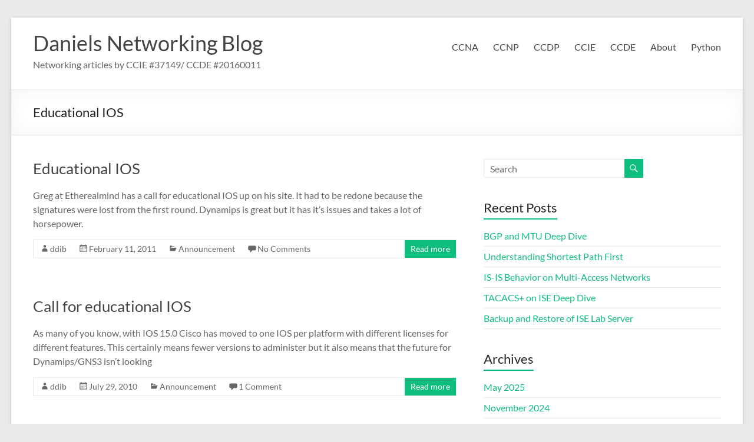

--- FILE ---
content_type: text/html; charset=UTF-8
request_url: https://lostintransit.se/tag/educational-ios/
body_size: 10535
content:
<!DOCTYPE html>
<!--[if IE 7]>
<html class="ie ie7" lang="en-US">
<![endif]-->
<!--[if IE 8]>
<html class="ie ie8" lang="en-US">
<![endif]-->
<!--[if !(IE 7) & !(IE 8)]><!-->
<html lang="en-US">
<!--<![endif]-->
<head>
	<meta charset="UTF-8" />
	<meta name="viewport" content="width=device-width, initial-scale=1">
	<link rel="profile" href="https://gmpg.org/xfn/11" />
	<title>Educational IOS &#8211; Daniels Networking Blog</title>
<meta name='robots' content='max-image-preview:large' />
	<style>img:is([sizes="auto" i], [sizes^="auto," i]) { contain-intrinsic-size: 3000px 1500px }</style>
	<link rel='dns-prefetch' href='//stats.wp.com' />
<link rel="alternate" type="application/rss+xml" title="Daniels Networking Blog &raquo; Feed" href="https://lostintransit.se/feed/" />
<link rel="alternate" type="application/rss+xml" title="Daniels Networking Blog &raquo; Comments Feed" href="https://lostintransit.se/comments/feed/" />
<link rel="alternate" type="application/rss+xml" title="Daniels Networking Blog &raquo; Educational IOS Tag Feed" href="https://lostintransit.se/tag/educational-ios/feed/" />
<script type="text/javascript">
/* <![CDATA[ */
window._wpemojiSettings = {"baseUrl":"https:\/\/s.w.org\/images\/core\/emoji\/16.0.1\/72x72\/","ext":".png","svgUrl":"https:\/\/s.w.org\/images\/core\/emoji\/16.0.1\/svg\/","svgExt":".svg","source":{"concatemoji":"https:\/\/lostintransit.se\/wp-includes\/js\/wp-emoji-release.min.js?ver=6.8.3"}};
/*! This file is auto-generated */
!function(s,n){var o,i,e;function c(e){try{var t={supportTests:e,timestamp:(new Date).valueOf()};sessionStorage.setItem(o,JSON.stringify(t))}catch(e){}}function p(e,t,n){e.clearRect(0,0,e.canvas.width,e.canvas.height),e.fillText(t,0,0);var t=new Uint32Array(e.getImageData(0,0,e.canvas.width,e.canvas.height).data),a=(e.clearRect(0,0,e.canvas.width,e.canvas.height),e.fillText(n,0,0),new Uint32Array(e.getImageData(0,0,e.canvas.width,e.canvas.height).data));return t.every(function(e,t){return e===a[t]})}function u(e,t){e.clearRect(0,0,e.canvas.width,e.canvas.height),e.fillText(t,0,0);for(var n=e.getImageData(16,16,1,1),a=0;a<n.data.length;a++)if(0!==n.data[a])return!1;return!0}function f(e,t,n,a){switch(t){case"flag":return n(e,"\ud83c\udff3\ufe0f\u200d\u26a7\ufe0f","\ud83c\udff3\ufe0f\u200b\u26a7\ufe0f")?!1:!n(e,"\ud83c\udde8\ud83c\uddf6","\ud83c\udde8\u200b\ud83c\uddf6")&&!n(e,"\ud83c\udff4\udb40\udc67\udb40\udc62\udb40\udc65\udb40\udc6e\udb40\udc67\udb40\udc7f","\ud83c\udff4\u200b\udb40\udc67\u200b\udb40\udc62\u200b\udb40\udc65\u200b\udb40\udc6e\u200b\udb40\udc67\u200b\udb40\udc7f");case"emoji":return!a(e,"\ud83e\udedf")}return!1}function g(e,t,n,a){var r="undefined"!=typeof WorkerGlobalScope&&self instanceof WorkerGlobalScope?new OffscreenCanvas(300,150):s.createElement("canvas"),o=r.getContext("2d",{willReadFrequently:!0}),i=(o.textBaseline="top",o.font="600 32px Arial",{});return e.forEach(function(e){i[e]=t(o,e,n,a)}),i}function t(e){var t=s.createElement("script");t.src=e,t.defer=!0,s.head.appendChild(t)}"undefined"!=typeof Promise&&(o="wpEmojiSettingsSupports",i=["flag","emoji"],n.supports={everything:!0,everythingExceptFlag:!0},e=new Promise(function(e){s.addEventListener("DOMContentLoaded",e,{once:!0})}),new Promise(function(t){var n=function(){try{var e=JSON.parse(sessionStorage.getItem(o));if("object"==typeof e&&"number"==typeof e.timestamp&&(new Date).valueOf()<e.timestamp+604800&&"object"==typeof e.supportTests)return e.supportTests}catch(e){}return null}();if(!n){if("undefined"!=typeof Worker&&"undefined"!=typeof OffscreenCanvas&&"undefined"!=typeof URL&&URL.createObjectURL&&"undefined"!=typeof Blob)try{var e="postMessage("+g.toString()+"("+[JSON.stringify(i),f.toString(),p.toString(),u.toString()].join(",")+"));",a=new Blob([e],{type:"text/javascript"}),r=new Worker(URL.createObjectURL(a),{name:"wpTestEmojiSupports"});return void(r.onmessage=function(e){c(n=e.data),r.terminate(),t(n)})}catch(e){}c(n=g(i,f,p,u))}t(n)}).then(function(e){for(var t in e)n.supports[t]=e[t],n.supports.everything=n.supports.everything&&n.supports[t],"flag"!==t&&(n.supports.everythingExceptFlag=n.supports.everythingExceptFlag&&n.supports[t]);n.supports.everythingExceptFlag=n.supports.everythingExceptFlag&&!n.supports.flag,n.DOMReady=!1,n.readyCallback=function(){n.DOMReady=!0}}).then(function(){return e}).then(function(){var e;n.supports.everything||(n.readyCallback(),(e=n.source||{}).concatemoji?t(e.concatemoji):e.wpemoji&&e.twemoji&&(t(e.twemoji),t(e.wpemoji)))}))}((window,document),window._wpemojiSettings);
/* ]]> */
</script>
<style id='wp-emoji-styles-inline-css' type='text/css'>

	img.wp-smiley, img.emoji {
		display: inline !important;
		border: none !important;
		box-shadow: none !important;
		height: 1em !important;
		width: 1em !important;
		margin: 0 0.07em !important;
		vertical-align: -0.1em !important;
		background: none !important;
		padding: 0 !important;
	}
</style>
<link rel='stylesheet' id='wp-block-library-css' href='https://lostintransit.se/wp-includes/css/dist/block-library/style.min.css?ver=6.8.3' type='text/css' media='all' />
<style id='wp-block-library-theme-inline-css' type='text/css'>
.wp-block-audio :where(figcaption){color:#555;font-size:13px;text-align:center}.is-dark-theme .wp-block-audio :where(figcaption){color:#ffffffa6}.wp-block-audio{margin:0 0 1em}.wp-block-code{border:1px solid #ccc;border-radius:4px;font-family:Menlo,Consolas,monaco,monospace;padding:.8em 1em}.wp-block-embed :where(figcaption){color:#555;font-size:13px;text-align:center}.is-dark-theme .wp-block-embed :where(figcaption){color:#ffffffa6}.wp-block-embed{margin:0 0 1em}.blocks-gallery-caption{color:#555;font-size:13px;text-align:center}.is-dark-theme .blocks-gallery-caption{color:#ffffffa6}:root :where(.wp-block-image figcaption){color:#555;font-size:13px;text-align:center}.is-dark-theme :root :where(.wp-block-image figcaption){color:#ffffffa6}.wp-block-image{margin:0 0 1em}.wp-block-pullquote{border-bottom:4px solid;border-top:4px solid;color:currentColor;margin-bottom:1.75em}.wp-block-pullquote cite,.wp-block-pullquote footer,.wp-block-pullquote__citation{color:currentColor;font-size:.8125em;font-style:normal;text-transform:uppercase}.wp-block-quote{border-left:.25em solid;margin:0 0 1.75em;padding-left:1em}.wp-block-quote cite,.wp-block-quote footer{color:currentColor;font-size:.8125em;font-style:normal;position:relative}.wp-block-quote:where(.has-text-align-right){border-left:none;border-right:.25em solid;padding-left:0;padding-right:1em}.wp-block-quote:where(.has-text-align-center){border:none;padding-left:0}.wp-block-quote.is-large,.wp-block-quote.is-style-large,.wp-block-quote:where(.is-style-plain){border:none}.wp-block-search .wp-block-search__label{font-weight:700}.wp-block-search__button{border:1px solid #ccc;padding:.375em .625em}:where(.wp-block-group.has-background){padding:1.25em 2.375em}.wp-block-separator.has-css-opacity{opacity:.4}.wp-block-separator{border:none;border-bottom:2px solid;margin-left:auto;margin-right:auto}.wp-block-separator.has-alpha-channel-opacity{opacity:1}.wp-block-separator:not(.is-style-wide):not(.is-style-dots){width:100px}.wp-block-separator.has-background:not(.is-style-dots){border-bottom:none;height:1px}.wp-block-separator.has-background:not(.is-style-wide):not(.is-style-dots){height:2px}.wp-block-table{margin:0 0 1em}.wp-block-table td,.wp-block-table th{word-break:normal}.wp-block-table :where(figcaption){color:#555;font-size:13px;text-align:center}.is-dark-theme .wp-block-table :where(figcaption){color:#ffffffa6}.wp-block-video :where(figcaption){color:#555;font-size:13px;text-align:center}.is-dark-theme .wp-block-video :where(figcaption){color:#ffffffa6}.wp-block-video{margin:0 0 1em}:root :where(.wp-block-template-part.has-background){margin-bottom:0;margin-top:0;padding:1.25em 2.375em}
</style>
<link rel='stylesheet' id='mediaelement-css' href='https://lostintransit.se/wp-includes/js/mediaelement/mediaelementplayer-legacy.min.css?ver=4.2.17' type='text/css' media='all' />
<link rel='stylesheet' id='wp-mediaelement-css' href='https://lostintransit.se/wp-includes/js/mediaelement/wp-mediaelement.min.css?ver=6.8.3' type='text/css' media='all' />
<style id='jetpack-sharing-buttons-style-inline-css' type='text/css'>
.jetpack-sharing-buttons__services-list{display:flex;flex-direction:row;flex-wrap:wrap;gap:0;list-style-type:none;margin:5px;padding:0}.jetpack-sharing-buttons__services-list.has-small-icon-size{font-size:12px}.jetpack-sharing-buttons__services-list.has-normal-icon-size{font-size:16px}.jetpack-sharing-buttons__services-list.has-large-icon-size{font-size:24px}.jetpack-sharing-buttons__services-list.has-huge-icon-size{font-size:36px}@media print{.jetpack-sharing-buttons__services-list{display:none!important}}.editor-styles-wrapper .wp-block-jetpack-sharing-buttons{gap:0;padding-inline-start:0}ul.jetpack-sharing-buttons__services-list.has-background{padding:1.25em 2.375em}
</style>
<style id='global-styles-inline-css' type='text/css'>
:root{--wp--preset--aspect-ratio--square: 1;--wp--preset--aspect-ratio--4-3: 4/3;--wp--preset--aspect-ratio--3-4: 3/4;--wp--preset--aspect-ratio--3-2: 3/2;--wp--preset--aspect-ratio--2-3: 2/3;--wp--preset--aspect-ratio--16-9: 16/9;--wp--preset--aspect-ratio--9-16: 9/16;--wp--preset--color--black: #000000;--wp--preset--color--cyan-bluish-gray: #abb8c3;--wp--preset--color--white: #ffffff;--wp--preset--color--pale-pink: #f78da7;--wp--preset--color--vivid-red: #cf2e2e;--wp--preset--color--luminous-vivid-orange: #ff6900;--wp--preset--color--luminous-vivid-amber: #fcb900;--wp--preset--color--light-green-cyan: #7bdcb5;--wp--preset--color--vivid-green-cyan: #00d084;--wp--preset--color--pale-cyan-blue: #8ed1fc;--wp--preset--color--vivid-cyan-blue: #0693e3;--wp--preset--color--vivid-purple: #9b51e0;--wp--preset--gradient--vivid-cyan-blue-to-vivid-purple: linear-gradient(135deg,rgba(6,147,227,1) 0%,rgb(155,81,224) 100%);--wp--preset--gradient--light-green-cyan-to-vivid-green-cyan: linear-gradient(135deg,rgb(122,220,180) 0%,rgb(0,208,130) 100%);--wp--preset--gradient--luminous-vivid-amber-to-luminous-vivid-orange: linear-gradient(135deg,rgba(252,185,0,1) 0%,rgba(255,105,0,1) 100%);--wp--preset--gradient--luminous-vivid-orange-to-vivid-red: linear-gradient(135deg,rgba(255,105,0,1) 0%,rgb(207,46,46) 100%);--wp--preset--gradient--very-light-gray-to-cyan-bluish-gray: linear-gradient(135deg,rgb(238,238,238) 0%,rgb(169,184,195) 100%);--wp--preset--gradient--cool-to-warm-spectrum: linear-gradient(135deg,rgb(74,234,220) 0%,rgb(151,120,209) 20%,rgb(207,42,186) 40%,rgb(238,44,130) 60%,rgb(251,105,98) 80%,rgb(254,248,76) 100%);--wp--preset--gradient--blush-light-purple: linear-gradient(135deg,rgb(255,206,236) 0%,rgb(152,150,240) 100%);--wp--preset--gradient--blush-bordeaux: linear-gradient(135deg,rgb(254,205,165) 0%,rgb(254,45,45) 50%,rgb(107,0,62) 100%);--wp--preset--gradient--luminous-dusk: linear-gradient(135deg,rgb(255,203,112) 0%,rgb(199,81,192) 50%,rgb(65,88,208) 100%);--wp--preset--gradient--pale-ocean: linear-gradient(135deg,rgb(255,245,203) 0%,rgb(182,227,212) 50%,rgb(51,167,181) 100%);--wp--preset--gradient--electric-grass: linear-gradient(135deg,rgb(202,248,128) 0%,rgb(113,206,126) 100%);--wp--preset--gradient--midnight: linear-gradient(135deg,rgb(2,3,129) 0%,rgb(40,116,252) 100%);--wp--preset--font-size--small: 13px;--wp--preset--font-size--medium: 20px;--wp--preset--font-size--large: 36px;--wp--preset--font-size--x-large: 42px;--wp--preset--spacing--20: 0.44rem;--wp--preset--spacing--30: 0.67rem;--wp--preset--spacing--40: 1rem;--wp--preset--spacing--50: 1.5rem;--wp--preset--spacing--60: 2.25rem;--wp--preset--spacing--70: 3.38rem;--wp--preset--spacing--80: 5.06rem;--wp--preset--shadow--natural: 6px 6px 9px rgba(0, 0, 0, 0.2);--wp--preset--shadow--deep: 12px 12px 50px rgba(0, 0, 0, 0.4);--wp--preset--shadow--sharp: 6px 6px 0px rgba(0, 0, 0, 0.2);--wp--preset--shadow--outlined: 6px 6px 0px -3px rgba(255, 255, 255, 1), 6px 6px rgba(0, 0, 0, 1);--wp--preset--shadow--crisp: 6px 6px 0px rgba(0, 0, 0, 1);}:root { --wp--style--global--content-size: 760px;--wp--style--global--wide-size: 1160px; }:where(body) { margin: 0; }.wp-site-blocks > .alignleft { float: left; margin-right: 2em; }.wp-site-blocks > .alignright { float: right; margin-left: 2em; }.wp-site-blocks > .aligncenter { justify-content: center; margin-left: auto; margin-right: auto; }:where(.wp-site-blocks) > * { margin-block-start: 24px; margin-block-end: 0; }:where(.wp-site-blocks) > :first-child { margin-block-start: 0; }:where(.wp-site-blocks) > :last-child { margin-block-end: 0; }:root { --wp--style--block-gap: 24px; }:root :where(.is-layout-flow) > :first-child{margin-block-start: 0;}:root :where(.is-layout-flow) > :last-child{margin-block-end: 0;}:root :where(.is-layout-flow) > *{margin-block-start: 24px;margin-block-end: 0;}:root :where(.is-layout-constrained) > :first-child{margin-block-start: 0;}:root :where(.is-layout-constrained) > :last-child{margin-block-end: 0;}:root :where(.is-layout-constrained) > *{margin-block-start: 24px;margin-block-end: 0;}:root :where(.is-layout-flex){gap: 24px;}:root :where(.is-layout-grid){gap: 24px;}.is-layout-flow > .alignleft{float: left;margin-inline-start: 0;margin-inline-end: 2em;}.is-layout-flow > .alignright{float: right;margin-inline-start: 2em;margin-inline-end: 0;}.is-layout-flow > .aligncenter{margin-left: auto !important;margin-right: auto !important;}.is-layout-constrained > .alignleft{float: left;margin-inline-start: 0;margin-inline-end: 2em;}.is-layout-constrained > .alignright{float: right;margin-inline-start: 2em;margin-inline-end: 0;}.is-layout-constrained > .aligncenter{margin-left: auto !important;margin-right: auto !important;}.is-layout-constrained > :where(:not(.alignleft):not(.alignright):not(.alignfull)){max-width: var(--wp--style--global--content-size);margin-left: auto !important;margin-right: auto !important;}.is-layout-constrained > .alignwide{max-width: var(--wp--style--global--wide-size);}body .is-layout-flex{display: flex;}.is-layout-flex{flex-wrap: wrap;align-items: center;}.is-layout-flex > :is(*, div){margin: 0;}body .is-layout-grid{display: grid;}.is-layout-grid > :is(*, div){margin: 0;}body{padding-top: 0px;padding-right: 0px;padding-bottom: 0px;padding-left: 0px;}a:where(:not(.wp-element-button)){text-decoration: underline;}:root :where(.wp-element-button, .wp-block-button__link){background-color: #32373c;border-width: 0;color: #fff;font-family: inherit;font-size: inherit;line-height: inherit;padding: calc(0.667em + 2px) calc(1.333em + 2px);text-decoration: none;}.has-black-color{color: var(--wp--preset--color--black) !important;}.has-cyan-bluish-gray-color{color: var(--wp--preset--color--cyan-bluish-gray) !important;}.has-white-color{color: var(--wp--preset--color--white) !important;}.has-pale-pink-color{color: var(--wp--preset--color--pale-pink) !important;}.has-vivid-red-color{color: var(--wp--preset--color--vivid-red) !important;}.has-luminous-vivid-orange-color{color: var(--wp--preset--color--luminous-vivid-orange) !important;}.has-luminous-vivid-amber-color{color: var(--wp--preset--color--luminous-vivid-amber) !important;}.has-light-green-cyan-color{color: var(--wp--preset--color--light-green-cyan) !important;}.has-vivid-green-cyan-color{color: var(--wp--preset--color--vivid-green-cyan) !important;}.has-pale-cyan-blue-color{color: var(--wp--preset--color--pale-cyan-blue) !important;}.has-vivid-cyan-blue-color{color: var(--wp--preset--color--vivid-cyan-blue) !important;}.has-vivid-purple-color{color: var(--wp--preset--color--vivid-purple) !important;}.has-black-background-color{background-color: var(--wp--preset--color--black) !important;}.has-cyan-bluish-gray-background-color{background-color: var(--wp--preset--color--cyan-bluish-gray) !important;}.has-white-background-color{background-color: var(--wp--preset--color--white) !important;}.has-pale-pink-background-color{background-color: var(--wp--preset--color--pale-pink) !important;}.has-vivid-red-background-color{background-color: var(--wp--preset--color--vivid-red) !important;}.has-luminous-vivid-orange-background-color{background-color: var(--wp--preset--color--luminous-vivid-orange) !important;}.has-luminous-vivid-amber-background-color{background-color: var(--wp--preset--color--luminous-vivid-amber) !important;}.has-light-green-cyan-background-color{background-color: var(--wp--preset--color--light-green-cyan) !important;}.has-vivid-green-cyan-background-color{background-color: var(--wp--preset--color--vivid-green-cyan) !important;}.has-pale-cyan-blue-background-color{background-color: var(--wp--preset--color--pale-cyan-blue) !important;}.has-vivid-cyan-blue-background-color{background-color: var(--wp--preset--color--vivid-cyan-blue) !important;}.has-vivid-purple-background-color{background-color: var(--wp--preset--color--vivid-purple) !important;}.has-black-border-color{border-color: var(--wp--preset--color--black) !important;}.has-cyan-bluish-gray-border-color{border-color: var(--wp--preset--color--cyan-bluish-gray) !important;}.has-white-border-color{border-color: var(--wp--preset--color--white) !important;}.has-pale-pink-border-color{border-color: var(--wp--preset--color--pale-pink) !important;}.has-vivid-red-border-color{border-color: var(--wp--preset--color--vivid-red) !important;}.has-luminous-vivid-orange-border-color{border-color: var(--wp--preset--color--luminous-vivid-orange) !important;}.has-luminous-vivid-amber-border-color{border-color: var(--wp--preset--color--luminous-vivid-amber) !important;}.has-light-green-cyan-border-color{border-color: var(--wp--preset--color--light-green-cyan) !important;}.has-vivid-green-cyan-border-color{border-color: var(--wp--preset--color--vivid-green-cyan) !important;}.has-pale-cyan-blue-border-color{border-color: var(--wp--preset--color--pale-cyan-blue) !important;}.has-vivid-cyan-blue-border-color{border-color: var(--wp--preset--color--vivid-cyan-blue) !important;}.has-vivid-purple-border-color{border-color: var(--wp--preset--color--vivid-purple) !important;}.has-vivid-cyan-blue-to-vivid-purple-gradient-background{background: var(--wp--preset--gradient--vivid-cyan-blue-to-vivid-purple) !important;}.has-light-green-cyan-to-vivid-green-cyan-gradient-background{background: var(--wp--preset--gradient--light-green-cyan-to-vivid-green-cyan) !important;}.has-luminous-vivid-amber-to-luminous-vivid-orange-gradient-background{background: var(--wp--preset--gradient--luminous-vivid-amber-to-luminous-vivid-orange) !important;}.has-luminous-vivid-orange-to-vivid-red-gradient-background{background: var(--wp--preset--gradient--luminous-vivid-orange-to-vivid-red) !important;}.has-very-light-gray-to-cyan-bluish-gray-gradient-background{background: var(--wp--preset--gradient--very-light-gray-to-cyan-bluish-gray) !important;}.has-cool-to-warm-spectrum-gradient-background{background: var(--wp--preset--gradient--cool-to-warm-spectrum) !important;}.has-blush-light-purple-gradient-background{background: var(--wp--preset--gradient--blush-light-purple) !important;}.has-blush-bordeaux-gradient-background{background: var(--wp--preset--gradient--blush-bordeaux) !important;}.has-luminous-dusk-gradient-background{background: var(--wp--preset--gradient--luminous-dusk) !important;}.has-pale-ocean-gradient-background{background: var(--wp--preset--gradient--pale-ocean) !important;}.has-electric-grass-gradient-background{background: var(--wp--preset--gradient--electric-grass) !important;}.has-midnight-gradient-background{background: var(--wp--preset--gradient--midnight) !important;}.has-small-font-size{font-size: var(--wp--preset--font-size--small) !important;}.has-medium-font-size{font-size: var(--wp--preset--font-size--medium) !important;}.has-large-font-size{font-size: var(--wp--preset--font-size--large) !important;}.has-x-large-font-size{font-size: var(--wp--preset--font-size--x-large) !important;}
:root :where(.wp-block-pullquote){font-size: 1.5em;line-height: 1.6;}
</style>
<link rel='stylesheet' id='font-awesome-4-css' href='https://lostintransit.se/wp-content/themes/spacious/font-awesome/library/font-awesome/css/v4-shims.min.css?ver=4.7.0' type='text/css' media='all' />
<link rel='stylesheet' id='font-awesome-all-css' href='https://lostintransit.se/wp-content/themes/spacious/font-awesome/library/font-awesome/css/all.min.css?ver=6.7.2' type='text/css' media='all' />
<link rel='stylesheet' id='font-awesome-solid-css' href='https://lostintransit.se/wp-content/themes/spacious/font-awesome/library/font-awesome/css/solid.min.css?ver=6.7.2' type='text/css' media='all' />
<link rel='stylesheet' id='font-awesome-regular-css' href='https://lostintransit.se/wp-content/themes/spacious/font-awesome/library/font-awesome/css/regular.min.css?ver=6.7.2' type='text/css' media='all' />
<link rel='stylesheet' id='font-awesome-brands-css' href='https://lostintransit.se/wp-content/themes/spacious/font-awesome/library/font-awesome/css/brands.min.css?ver=6.7.2' type='text/css' media='all' />
<link rel='stylesheet' id='spacious_style-css' href='https://lostintransit.se/wp-content/themes/spacious/style.css?ver=6.8.3' type='text/css' media='all' />
<link rel='stylesheet' id='spacious-genericons-css' href='https://lostintransit.se/wp-content/themes/spacious/genericons/genericons.css?ver=3.3.1' type='text/css' media='all' />
<link rel='stylesheet' id='spacious-font-awesome-css' href='https://lostintransit.se/wp-content/themes/spacious/font-awesome/css/font-awesome.min.css?ver=4.7.1' type='text/css' media='all' />
<link rel='stylesheet' id='enlighterjs-css' href='https://lostintransit.se/wp-content/plugins/enlighter/cache/enlighterjs.min.css?ver=hF6TG+4BO7YuhSw' type='text/css' media='all' />
<script type="text/javascript" src="https://lostintransit.se/wp-includes/js/jquery/jquery.min.js?ver=3.7.1" id="jquery-core-js"></script>
<script type="text/javascript" src="https://lostintransit.se/wp-includes/js/jquery/jquery-migrate.min.js?ver=3.4.1" id="jquery-migrate-js"></script>
<script type="text/javascript" src="https://lostintransit.se/wp-content/themes/spacious/js/spacious-custom.js?ver=6.8.3" id="spacious-custom-js"></script>
<!--[if lte IE 8]>
<script type="text/javascript" src="https://lostintransit.se/wp-content/themes/spacious/js/html5shiv.min.js?ver=6.8.3" id="html5-js"></script>
<![endif]-->
<link rel="https://api.w.org/" href="https://lostintransit.se/wp-json/" /><link rel="alternate" title="JSON" type="application/json" href="https://lostintransit.se/wp-json/wp/v2/tags/200" /><link rel="EditURI" type="application/rsd+xml" title="RSD" href="https://lostintransit.se/xmlrpc.php?rsd" />
<meta name="generator" content="WordPress 6.8.3" />
	<style>img#wpstats{display:none}</style>
		</head>

<body class="archive tag tag-educational-ios tag-200 wp-embed-responsive wp-theme-spacious  narrow-1218">


<div id="page" class="hfeed site">
	<a class="skip-link screen-reader-text" href="#main">Skip to content</a>

	
	
	<header id="masthead" class="site-header clearfix spacious-header-display-one">

		
		
		<div id="header-text-nav-container" class="">

			<div class="inner-wrap" id="spacious-header-display-one">

				<div id="header-text-nav-wrap" class="clearfix">
					<div id="header-left-section">
						
						<div id="header-text" class="">
															<h3 id="site-title">
									<a href="https://lostintransit.se/"
									   title="Daniels Networking Blog"
									   rel="home">Daniels Networking Blog</a>
								</h3>
														<p id="site-description">Networking articles by CCIE #37149/ CCDE #20160011</p>
							<!-- #site-description -->
						</div><!-- #header-text -->

					</div><!-- #header-left-section -->
					<div id="header-right-section">
						
													<div class="header-action">
															</div>
						
						
		<nav id="site-navigation" class="main-navigation clearfix   " role="navigation">
			<p class="menu-toggle">
				<span class="screen-reader-text">Menu</span>
			</p>
			<div class="menu-primary-container"><ul id="menu-menu" class="menu"><li id="menu-item-2450" class="menu-item menu-item-type-taxonomy menu-item-object-category menu-item-2450"><a href="https://lostintransit.se/category/ccna/">CCNA</a></li>
<li id="menu-item-2434" class="menu-item menu-item-type-taxonomy menu-item-object-category menu-item-2434"><a href="https://lostintransit.se/category/ccnp/">CCNP</a></li>
<li id="menu-item-2435" class="menu-item menu-item-type-taxonomy menu-item-object-category menu-item-2435"><a href="https://lostintransit.se/category/ccdp/">CCDP</a></li>
<li id="menu-item-2436" class="menu-item menu-item-type-taxonomy menu-item-object-category menu-item-2436"><a href="https://lostintransit.se/category/ccie/">CCIE</a></li>
<li id="menu-item-2437" class="menu-item menu-item-type-taxonomy menu-item-object-category menu-item-2437"><a href="https://lostintransit.se/category/ccde/">CCDE</a></li>
<li id="menu-item-2438" class="menu-item menu-item-type-post_type menu-item-object-page menu-item-2438"><a href="https://lostintransit.se/about/">About</a></li>
<li id="menu-item-3066" class="menu-item menu-item-type-taxonomy menu-item-object-category menu-item-3066"><a href="https://lostintransit.se/category/python/">Python</a></li>
</ul></div>		</nav>

		
					</div><!-- #header-right-section -->

				</div><!-- #header-text-nav-wrap -->
			</div><!-- .inner-wrap -->
					</div><!-- #header-text-nav-container -->

		
						<div class="header-post-title-container clearfix">
					<div class="inner-wrap">
						<div class="post-title-wrapper">
																								<h1 class="header-post-title-class">Educational IOS</h1>
																						</div>
											</div>
				</div>
					</header>
			<div id="main" class="clearfix">
		<div class="inner-wrap">

	
	<div id="primary">
		<div id="content" class="clearfix">

			
				
					
<article id="post-429" class="post-429 post type-post status-publish format-standard hentry category-announcement tag-educational-ios tag-petition">
	
		<header class="entry-header">
	<h2 class="entry-title">
		<a href="https://lostintransit.se/2011/02/11/educational-ios/" title="Educational IOS">Educational IOS</a>
	</h2><!-- .entry-title -->
	</header>
	
	
	<div class="entry-content clearfix">
		<p>Greg at Etherealmind has a call for educational IOS up on his site. It had to be redone because the signatures were lost from the first round. Dynamips is great but it has it&#8217;s issues and takes a lot of horsepower.</p>
	</div>

	<footer class="entry-meta-bar clearfix"><div class="entry-meta clearfix">
			<span class="by-author author vcard"><a class="url fn n"
			                                        href="https://lostintransit.se/author/ddib/">ddib</a></span>

			<span class="date"><a href="https://lostintransit.se/2011/02/11/educational-ios/" title="9:52 pm" rel="bookmark"><time class="entry-date published" datetime="2011-02-11T21:52:38+02:00">February 11, 2011</time></a></span>				<span class="category"><a href="https://lostintransit.se/category/announcement/" rel="category tag">Announcement</a></span>
								<span
					class="comments"><a href="https://lostintransit.se/2011/02/11/educational-ios/#respond">No Comments</a></span>
								<span class="read-more-link">
						<a class="read-more"
						   href="https://lostintransit.se/2011/02/11/educational-ios/">Read more</a>
					</span>
					</div></footer>
	</article>

				
					
<article id="post-32" class="post-32 post type-post status-publish format-standard hentry category-announcement tag-educational-ios tag-petition">
	
		<header class="entry-header">
	<h2 class="entry-title">
		<a href="https://lostintransit.se/2010/07/29/call-for-educational-ios/" title="Call for educational IOS">Call for educational IOS</a>
	</h2><!-- .entry-title -->
	</header>
	
	
	<div class="entry-content clearfix">
		<p>As many of you know, with IOS 15.0 Cisco has moved to one IOS per platform with different licenses for different features. This certainly means fewer versions to administer but it also means that the future for Dynamips/GNS3 isn&#8217;t looking</p>
	</div>

	<footer class="entry-meta-bar clearfix"><div class="entry-meta clearfix">
			<span class="by-author author vcard"><a class="url fn n"
			                                        href="https://lostintransit.se/author/ddib/">ddib</a></span>

			<span class="date"><a href="https://lostintransit.se/2010/07/29/call-for-educational-ios/" title="6:57 pm" rel="bookmark"><time class="entry-date published" datetime="2010-07-29T18:57:47+02:00">July 29, 2010</time></a></span>				<span class="category"><a href="https://lostintransit.se/category/announcement/" rel="category tag">Announcement</a></span>
								<span
					class="comments"><a href="https://lostintransit.se/2010/07/29/call-for-educational-ios/#comments">1 Comment</a></span>
								<span class="read-more-link">
						<a class="read-more"
						   href="https://lostintransit.se/2010/07/29/call-for-educational-ios/">Read more</a>
					</span>
					</div></footer>
	</article>

				
				
			
		</div><!-- #content -->
	</div><!-- #primary -->

	
<div id="secondary">
			
		<aside id="search-2" class="widget widget_search"><form action="https://lostintransit.se/" class="search-form searchform clearfix" method="get">
	<div class="search-wrap">
		<input type="text" placeholder="Search" class="s field" name="s">
		<button class="search-icon" type="submit"></button>
	</div>
</form><!-- .searchform --></aside>
		<aside id="recent-posts-2" class="widget widget_recent_entries">
		<h3 class="widget-title"><span>Recent Posts</span></h3>
		<ul>
											<li>
					<a href="https://lostintransit.se/2025/05/29/bgp-and-mtu-deep-dive/">BGP and MTU Deep Dive</a>
									</li>
											<li>
					<a href="https://lostintransit.se/2025/05/28/understanding-shortest-path-first/">Understanding Shortest Path First</a>
									</li>
											<li>
					<a href="https://lostintransit.se/2025/05/05/is-is-behavior-on-multi-access-networks/">IS-IS Behavior on Multi-Access Networks</a>
									</li>
											<li>
					<a href="https://lostintransit.se/2024/11/20/tacacs-on-ise-deep-dive/">TACACS+ on ISE Deep Dive</a>
									</li>
											<li>
					<a href="https://lostintransit.se/2024/11/20/backup-and-restore-of-ise-lab-server/">Backup and Restore of ISE Lab Server</a>
									</li>
					</ul>

		</aside><aside id="archives-2" class="widget widget_archive"><h3 class="widget-title"><span>Archives</span></h3>
			<ul>
					<li><a href='https://lostintransit.se/2025/05/'>May 2025</a></li>
	<li><a href='https://lostintransit.se/2024/11/'>November 2024</a></li>
	<li><a href='https://lostintransit.se/2024/10/'>October 2024</a></li>
	<li><a href='https://lostintransit.se/2024/09/'>September 2024</a></li>
	<li><a href='https://lostintransit.se/2024/08/'>August 2024</a></li>
	<li><a href='https://lostintransit.se/2024/07/'>July 2024</a></li>
	<li><a href='https://lostintransit.se/2024/06/'>June 2024</a></li>
	<li><a href='https://lostintransit.se/2024/05/'>May 2024</a></li>
	<li><a href='https://lostintransit.se/2024/04/'>April 2024</a></li>
	<li><a href='https://lostintransit.se/2024/03/'>March 2024</a></li>
	<li><a href='https://lostintransit.se/2024/02/'>February 2024</a></li>
	<li><a href='https://lostintransit.se/2024/01/'>January 2024</a></li>
	<li><a href='https://lostintransit.se/2023/12/'>December 2023</a></li>
	<li><a href='https://lostintransit.se/2023/11/'>November 2023</a></li>
	<li><a href='https://lostintransit.se/2023/10/'>October 2023</a></li>
	<li><a href='https://lostintransit.se/2023/09/'>September 2023</a></li>
	<li><a href='https://lostintransit.se/2023/08/'>August 2023</a></li>
	<li><a href='https://lostintransit.se/2023/07/'>July 2023</a></li>
	<li><a href='https://lostintransit.se/2022/12/'>December 2022</a></li>
	<li><a href='https://lostintransit.se/2022/09/'>September 2022</a></li>
	<li><a href='https://lostintransit.se/2022/08/'>August 2022</a></li>
	<li><a href='https://lostintransit.se/2022/07/'>July 2022</a></li>
	<li><a href='https://lostintransit.se/2022/05/'>May 2022</a></li>
	<li><a href='https://lostintransit.se/2022/04/'>April 2022</a></li>
	<li><a href='https://lostintransit.se/2022/01/'>January 2022</a></li>
	<li><a href='https://lostintransit.se/2021/12/'>December 2021</a></li>
	<li><a href='https://lostintransit.se/2021/11/'>November 2021</a></li>
	<li><a href='https://lostintransit.se/2021/10/'>October 2021</a></li>
	<li><a href='https://lostintransit.se/2021/09/'>September 2021</a></li>
	<li><a href='https://lostintransit.se/2021/05/'>May 2021</a></li>
	<li><a href='https://lostintransit.se/2021/01/'>January 2021</a></li>
	<li><a href='https://lostintransit.se/2020/12/'>December 2020</a></li>
	<li><a href='https://lostintransit.se/2020/10/'>October 2020</a></li>
	<li><a href='https://lostintransit.se/2020/08/'>August 2020</a></li>
	<li><a href='https://lostintransit.se/2020/07/'>July 2020</a></li>
	<li><a href='https://lostintransit.se/2020/06/'>June 2020</a></li>
	<li><a href='https://lostintransit.se/2020/05/'>May 2020</a></li>
	<li><a href='https://lostintransit.se/2020/04/'>April 2020</a></li>
	<li><a href='https://lostintransit.se/2020/03/'>March 2020</a></li>
	<li><a href='https://lostintransit.se/2019/12/'>December 2019</a></li>
	<li><a href='https://lostintransit.se/2019/11/'>November 2019</a></li>
	<li><a href='https://lostintransit.se/2019/10/'>October 2019</a></li>
	<li><a href='https://lostintransit.se/2019/08/'>August 2019</a></li>
	<li><a href='https://lostintransit.se/2019/06/'>June 2019</a></li>
	<li><a href='https://lostintransit.se/2019/04/'>April 2019</a></li>
	<li><a href='https://lostintransit.se/2019/03/'>March 2019</a></li>
	<li><a href='https://lostintransit.se/2019/02/'>February 2019</a></li>
	<li><a href='https://lostintransit.se/2018/12/'>December 2018</a></li>
	<li><a href='https://lostintransit.se/2018/11/'>November 2018</a></li>
	<li><a href='https://lostintransit.se/2018/10/'>October 2018</a></li>
	<li><a href='https://lostintransit.se/2018/09/'>September 2018</a></li>
	<li><a href='https://lostintransit.se/2018/07/'>July 2018</a></li>
	<li><a href='https://lostintransit.se/2018/04/'>April 2018</a></li>
	<li><a href='https://lostintransit.se/2018/02/'>February 2018</a></li>
	<li><a href='https://lostintransit.se/2018/01/'>January 2018</a></li>
	<li><a href='https://lostintransit.se/2017/12/'>December 2017</a></li>
	<li><a href='https://lostintransit.se/2017/11/'>November 2017</a></li>
	<li><a href='https://lostintransit.se/2017/10/'>October 2017</a></li>
	<li><a href='https://lostintransit.se/2017/06/'>June 2017</a></li>
	<li><a href='https://lostintransit.se/2017/05/'>May 2017</a></li>
	<li><a href='https://lostintransit.se/2017/03/'>March 2017</a></li>
	<li><a href='https://lostintransit.se/2017/02/'>February 2017</a></li>
	<li><a href='https://lostintransit.se/2017/01/'>January 2017</a></li>
	<li><a href='https://lostintransit.se/2016/11/'>November 2016</a></li>
	<li><a href='https://lostintransit.se/2016/10/'>October 2016</a></li>
	<li><a href='https://lostintransit.se/2016/08/'>August 2016</a></li>
	<li><a href='https://lostintransit.se/2016/07/'>July 2016</a></li>
	<li><a href='https://lostintransit.se/2016/05/'>May 2016</a></li>
	<li><a href='https://lostintransit.se/2016/04/'>April 2016</a></li>
	<li><a href='https://lostintransit.se/2016/03/'>March 2016</a></li>
	<li><a href='https://lostintransit.se/2016/02/'>February 2016</a></li>
	<li><a href='https://lostintransit.se/2016/01/'>January 2016</a></li>
	<li><a href='https://lostintransit.se/2015/12/'>December 2015</a></li>
	<li><a href='https://lostintransit.se/2015/11/'>November 2015</a></li>
	<li><a href='https://lostintransit.se/2015/10/'>October 2015</a></li>
	<li><a href='https://lostintransit.se/2015/09/'>September 2015</a></li>
	<li><a href='https://lostintransit.se/2015/08/'>August 2015</a></li>
	<li><a href='https://lostintransit.se/2015/07/'>July 2015</a></li>
	<li><a href='https://lostintransit.se/2015/06/'>June 2015</a></li>
	<li><a href='https://lostintransit.se/2015/05/'>May 2015</a></li>
	<li><a href='https://lostintransit.se/2015/04/'>April 2015</a></li>
	<li><a href='https://lostintransit.se/2015/03/'>March 2015</a></li>
	<li><a href='https://lostintransit.se/2015/02/'>February 2015</a></li>
	<li><a href='https://lostintransit.se/2015/01/'>January 2015</a></li>
	<li><a href='https://lostintransit.se/2014/12/'>December 2014</a></li>
	<li><a href='https://lostintransit.se/2014/11/'>November 2014</a></li>
	<li><a href='https://lostintransit.se/2014/10/'>October 2014</a></li>
	<li><a href='https://lostintransit.se/2014/08/'>August 2014</a></li>
	<li><a href='https://lostintransit.se/2014/07/'>July 2014</a></li>
	<li><a href='https://lostintransit.se/2014/06/'>June 2014</a></li>
	<li><a href='https://lostintransit.se/2014/05/'>May 2014</a></li>
	<li><a href='https://lostintransit.se/2014/04/'>April 2014</a></li>
	<li><a href='https://lostintransit.se/2014/03/'>March 2014</a></li>
	<li><a href='https://lostintransit.se/2014/02/'>February 2014</a></li>
	<li><a href='https://lostintransit.se/2014/01/'>January 2014</a></li>
	<li><a href='https://lostintransit.se/2013/12/'>December 2013</a></li>
	<li><a href='https://lostintransit.se/2013/11/'>November 2013</a></li>
	<li><a href='https://lostintransit.se/2013/10/'>October 2013</a></li>
	<li><a href='https://lostintransit.se/2013/09/'>September 2013</a></li>
	<li><a href='https://lostintransit.se/2013/08/'>August 2013</a></li>
	<li><a href='https://lostintransit.se/2013/07/'>July 2013</a></li>
	<li><a href='https://lostintransit.se/2013/06/'>June 2013</a></li>
	<li><a href='https://lostintransit.se/2013/05/'>May 2013</a></li>
	<li><a href='https://lostintransit.se/2013/04/'>April 2013</a></li>
	<li><a href='https://lostintransit.se/2013/03/'>March 2013</a></li>
	<li><a href='https://lostintransit.se/2013/02/'>February 2013</a></li>
	<li><a href='https://lostintransit.se/2013/01/'>January 2013</a></li>
	<li><a href='https://lostintransit.se/2012/12/'>December 2012</a></li>
	<li><a href='https://lostintransit.se/2012/11/'>November 2012</a></li>
	<li><a href='https://lostintransit.se/2012/10/'>October 2012</a></li>
	<li><a href='https://lostintransit.se/2012/09/'>September 2012</a></li>
	<li><a href='https://lostintransit.se/2012/08/'>August 2012</a></li>
	<li><a href='https://lostintransit.se/2012/07/'>July 2012</a></li>
	<li><a href='https://lostintransit.se/2012/06/'>June 2012</a></li>
	<li><a href='https://lostintransit.se/2012/05/'>May 2012</a></li>
	<li><a href='https://lostintransit.se/2012/04/'>April 2012</a></li>
	<li><a href='https://lostintransit.se/2012/03/'>March 2012</a></li>
	<li><a href='https://lostintransit.se/2012/02/'>February 2012</a></li>
	<li><a href='https://lostintransit.se/2012/01/'>January 2012</a></li>
	<li><a href='https://lostintransit.se/2011/12/'>December 2011</a></li>
	<li><a href='https://lostintransit.se/2011/11/'>November 2011</a></li>
	<li><a href='https://lostintransit.se/2011/10/'>October 2011</a></li>
	<li><a href='https://lostintransit.se/2011/09/'>September 2011</a></li>
	<li><a href='https://lostintransit.se/2011/08/'>August 2011</a></li>
	<li><a href='https://lostintransit.se/2011/07/'>July 2011</a></li>
	<li><a href='https://lostintransit.se/2011/06/'>June 2011</a></li>
	<li><a href='https://lostintransit.se/2011/05/'>May 2011</a></li>
	<li><a href='https://lostintransit.se/2011/04/'>April 2011</a></li>
	<li><a href='https://lostintransit.se/2011/03/'>March 2011</a></li>
	<li><a href='https://lostintransit.se/2011/02/'>February 2011</a></li>
	<li><a href='https://lostintransit.se/2011/01/'>January 2011</a></li>
	<li><a href='https://lostintransit.se/2010/12/'>December 2010</a></li>
	<li><a href='https://lostintransit.se/2010/11/'>November 2010</a></li>
	<li><a href='https://lostintransit.se/2010/10/'>October 2010</a></li>
	<li><a href='https://lostintransit.se/2010/09/'>September 2010</a></li>
	<li><a href='https://lostintransit.se/2010/08/'>August 2010</a></li>
	<li><a href='https://lostintransit.se/2010/07/'>July 2010</a></li>
			</ul>

			</aside><aside id="categories-2" class="widget widget_categories"><h3 class="widget-title"><span>Categories</span></h3>
			<ul>
					<li class="cat-item cat-item-785"><a href="https://lostintransit.se/category/aaa/">AAA</a>
</li>
	<li class="cat-item cat-item-2"><a href="https://lostintransit.se/category/anki/">Anki</a>
</li>
	<li class="cat-item cat-item-3"><a href="https://lostintransit.se/category/announcement/">Announcement</a>
</li>
	<li class="cat-item cat-item-4"><a href="https://lostintransit.se/category/arp/">ARP</a>
</li>
	<li class="cat-item cat-item-794"><a href="https://lostintransit.se/category/aws/">AWS</a>
</li>
	<li class="cat-item cat-item-856"><a href="https://lostintransit.se/category/bfd/">BFD</a>
</li>
	<li class="cat-item cat-item-5"><a href="https://lostintransit.se/category/bgp/">BGP</a>
</li>
	<li class="cat-item cat-item-6"><a href="https://lostintransit.se/category/book-list/">Book list</a>
</li>
	<li class="cat-item cat-item-7"><a href="https://lostintransit.se/category/books-2/">Books</a>
</li>
	<li class="cat-item cat-item-628"><a href="https://lostintransit.se/category/career/">Career</a>
</li>
	<li class="cat-item cat-item-8"><a href="https://lostintransit.se/category/catalyst/">Catalyst</a>
</li>
	<li class="cat-item cat-item-9"><a href="https://lostintransit.se/category/ccde/">CCDE</a>
</li>
	<li class="cat-item cat-item-10"><a href="https://lostintransit.se/category/ccdp/">CCDP</a>
</li>
	<li class="cat-item cat-item-11"><a href="https://lostintransit.se/category/ccie/">CCIE</a>
</li>
	<li class="cat-item cat-item-12"><a href="https://lostintransit.se/category/ccie-links/">CCIE links</a>
</li>
	<li class="cat-item cat-item-566"><a href="https://lostintransit.se/category/ccna/">CCNA</a>
</li>
	<li class="cat-item cat-item-13"><a href="https://lostintransit.se/category/ccnp/">CCNP</a>
</li>
	<li class="cat-item cat-item-724"><a href="https://lostintransit.se/category/certification/">Certification</a>
</li>
	<li class="cat-item cat-item-14"><a href="https://lostintransit.se/category/cisco/">Cisco</a>
</li>
	<li class="cat-item cat-item-15"><a href="https://lostintransit.se/category/cisco-live-2/">Cisco Live</a>
</li>
	<li class="cat-item cat-item-586"><a href="https://lostintransit.se/category/cisco-virl/">Cisco VIRL</a>
</li>
	<li class="cat-item cat-item-707"><a href="https://lostintransit.se/category/cloud/">Cloud</a>
</li>
	<li class="cat-item cat-item-16"><a href="https://lostintransit.se/category/cml/">CML</a>
</li>
	<li class="cat-item cat-item-715"><a href="https://lostintransit.se/category/commentary/">Commentary</a>
</li>
	<li class="cat-item cat-item-697"><a href="https://lostintransit.se/category/conferences/">Conferences</a>
</li>
	<li class="cat-item cat-item-17"><a href="https://lostintransit.se/category/convergence/">Convergence</a>
</li>
	<li class="cat-item cat-item-761"><a href="https://lostintransit.se/category/devasc/">DevAsc</a>
</li>
	<li class="cat-item cat-item-18"><a href="https://lostintransit.se/category/diagram/">Diagram</a>
</li>
	<li class="cat-item cat-item-19"><a href="https://lostintransit.se/category/dynamips/">Dynamips</a>
</li>
	<li class="cat-item cat-item-20"><a href="https://lostintransit.se/category/eigrp/">EIGRP</a>
</li>
	<li class="cat-item cat-item-21"><a href="https://lostintransit.se/category/ethernet/">Ethernet</a>
</li>
	<li class="cat-item cat-item-843"><a href="https://lostintransit.se/category/evpn/">EVPN</a>
</li>
	<li class="cat-item cat-item-22"><a href="https://lostintransit.se/category/fhrp/">FHRP</a>
</li>
	<li class="cat-item cat-item-23"><a href="https://lostintransit.se/category/fragmentation/">Fragmentation</a>
</li>
	<li class="cat-item cat-item-24"><a href="https://lostintransit.se/category/frame-relay-2/">Frame relay</a>
</li>
	<li class="cat-item cat-item-25"><a href="https://lostintransit.se/category/gns3/">GNS3</a>
</li>
	<li class="cat-item cat-item-27"><a href="https://lostintransit.se/category/ine/">INE</a>
</li>
	<li class="cat-item cat-item-28"><a href="https://lostintransit.se/category/ios-xe-2/">IOS-XE</a>
</li>
	<li class="cat-item cat-item-29"><a href="https://lostintransit.se/category/ip-services/">IP services</a>
</li>
	<li class="cat-item cat-item-30"><a href="https://lostintransit.se/category/ipv6/">IPv6</a>
</li>
	<li class="cat-item cat-item-900"><a href="https://lostintransit.se/category/ise/">ISE</a>
</li>
	<li class="cat-item cat-item-31"><a href="https://lostintransit.se/category/job-related/">Job related</a>
</li>
	<li class="cat-item cat-item-32"><a href="https://lostintransit.se/category/lab-preparation/">Lab preparation</a>
</li>
	<li class="cat-item cat-item-33"><a href="https://lostintransit.se/category/layer-2/">Layer 2</a>
</li>
	<li class="cat-item cat-item-805"><a href="https://lostintransit.se/category/licensing/">Licensing</a>
</li>
	<li class="cat-item cat-item-34"><a href="https://lostintransit.se/category/linux/">Linux</a>
</li>
	<li class="cat-item cat-item-35"><a href="https://lostintransit.se/category/mpls/">MPLS</a>
</li>
	<li class="cat-item cat-item-36"><a href="https://lostintransit.se/category/multicast/">Multicast</a>
</li>
	<li class="cat-item cat-item-37"><a href="https://lostintransit.se/category/nat/">NAT</a>
</li>
	<li class="cat-item cat-item-38"><a href="https://lostintransit.se/category/netflow/">Netflow</a>
</li>
	<li class="cat-item cat-item-39"><a href="https://lostintransit.se/category/network-design/">Network Design</a>
</li>
	<li class="cat-item cat-item-592"><a href="https://lostintransit.se/category/network-simulation/">Network Simulation</a>
</li>
	<li class="cat-item cat-item-734"><a href="https://lostintransit.se/category/nick-russo/">Nick Russo</a>
</li>
	<li class="cat-item cat-item-40"><a href="https://lostintransit.se/category/notes-2/">Notes</a>
</li>
	<li class="cat-item cat-item-41"><a href="https://lostintransit.se/category/nx-os/">NX-OS</a>
</li>
	<li class="cat-item cat-item-42"><a href="https://lostintransit.se/category/optical/">Optical</a>
</li>
	<li class="cat-item cat-item-43"><a href="https://lostintransit.se/category/ospf/">OSPF</a>
</li>
	<li class="cat-item cat-item-44"><a href="https://lostintransit.se/category/other/">Other</a>
</li>
	<li class="cat-item cat-item-46"><a href="https://lostintransit.se/category/ppp/">PPP</a>
</li>
	<li class="cat-item cat-item-666"><a href="https://lostintransit.se/category/python/">Python</a>
</li>
	<li class="cat-item cat-item-47"><a href="https://lostintransit.se/category/qos/">QoS</a>
</li>
	<li class="cat-item cat-item-48"><a href="https://lostintransit.se/category/rack-rental/">Rack rental</a>
</li>
	<li class="cat-item cat-item-49"><a href="https://lostintransit.se/category/rip/">RIP</a>
</li>
	<li class="cat-item cat-item-50"><a href="https://lostintransit.se/category/routing/">Routing</a>
</li>
	<li class="cat-item cat-item-51"><a href="https://lostintransit.se/category/scripts/">Scripts</a>
</li>
	<li class="cat-item cat-item-718"><a href="https://lostintransit.se/category/sd-wan/">SD-WAN</a>
</li>
	<li class="cat-item cat-item-52"><a href="https://lostintransit.se/category/security/">Security</a>
</li>
	<li class="cat-item cat-item-53"><a href="https://lostintransit.se/category/service-provider/">Service provider</a>
</li>
	<li class="cat-item cat-item-54"><a href="https://lostintransit.se/category/snmp/">SNMP</a>
</li>
	<li class="cat-item cat-item-55"><a href="https://lostintransit.se/category/spanning-tree/">Spanning tree</a>
</li>
	<li class="cat-item cat-item-56"><a href="https://lostintransit.se/category/storage/">Storage</a>
</li>
	<li class="cat-item cat-item-57"><a href="https://lostintransit.se/category/strategy/">Strategy</a>
</li>
	<li class="cat-item cat-item-58"><a href="https://lostintransit.se/category/switching/">Switching</a>
</li>
	<li class="cat-item cat-item-904"><a href="https://lostintransit.se/category/tcp/">TCP</a>
</li>
	<li class="cat-item cat-item-59"><a href="https://lostintransit.se/category/tcpip/">TCP/IP</a>
</li>
	<li class="cat-item cat-item-60"><a href="https://lostintransit.se/category/technology/">Technology</a>
</li>
	<li class="cat-item cat-item-803"><a href="https://lostintransit.se/category/tls/">TLS</a>
</li>
	<li class="cat-item cat-item-61"><a href="https://lostintransit.se/category/traceroute/">Traceroute</a>
</li>
	<li class="cat-item cat-item-62"><a href="https://lostintransit.se/category/troubleshooting/">Troubleshooting</a>
</li>
	<li class="cat-item cat-item-63"><a href="https://lostintransit.se/category/ucs/">UCS</a>
</li>
	<li class="cat-item cat-item-1"><a href="https://lostintransit.se/category/uncategorized/">Uncategorized</a>
</li>
	<li class="cat-item cat-item-64"><a href="https://lostintransit.se/category/useful-commands/">Useful commands</a>
</li>
	<li class="cat-item cat-item-613"><a href="https://lostintransit.se/category/virl/">VIRL</a>
</li>
	<li class="cat-item cat-item-65"><a href="https://lostintransit.se/category/vlan/">VLAN</a>
</li>
	<li class="cat-item cat-item-828"><a href="https://lostintransit.se/category/vxlan/">VXLAN</a>
</li>
	<li class="cat-item cat-item-923"><a href="https://lostintransit.se/category/windows/">Windows</a>
</li>
	<li class="cat-item cat-item-676"><a href="https://lostintransit.se/category/wireless/">Wireless</a>
</li>
			</ul>

			</aside><aside id="meta-2" class="widget widget_meta"><h3 class="widget-title"><span>Meta</span></h3>
		<ul>
						<li><a href="https://lostintransit.se/wp-login.php">Log in</a></li>
			<li><a href="https://lostintransit.se/feed/">Entries feed</a></li>
			<li><a href="https://lostintransit.se/comments/feed/">Comments feed</a></li>

			<li><a href="https://wordpress.org/">WordPress.org</a></li>
		</ul>

		</aside>	</div>

	

</div><!-- .inner-wrap -->
</div><!-- #main -->

<footer id="colophon" class="clearfix">
		<div class="footer-socket-wrapper clearfix">
		<div class="inner-wrap">
			<div class="footer-socket-area">
				<div class="copyright">Copyright &copy; 2026 <a href="https://lostintransit.se/" title="Daniels Networking Blog" ><span>Daniels Networking Blog</span></a>. All rights reserved. Theme <a href="https://themegrill.com/themes/spacious" target="_blank" title="Spacious" rel="nofollow"><span>Spacious</span></a> by ThemeGrill. Powered by: <a href="https://wordpress.org" target="_blank" title="WordPress" rel="nofollow"><span>WordPress</span></a>.</div>				<nav class="small-menu clearfix">
									</nav>
			</div>
		</div>
	</div>
</footer>
<a href="#masthead" id="scroll-up"></a>
</div><!-- #page -->

<script type="speculationrules">
{"prefetch":[{"source":"document","where":{"and":[{"href_matches":"\/*"},{"not":{"href_matches":["\/wp-*.php","\/wp-admin\/*","\/wp-content\/uploads\/*","\/wp-content\/*","\/wp-content\/plugins\/*","\/wp-content\/themes\/spacious\/*","\/*\\?(.+)"]}},{"not":{"selector_matches":"a[rel~=\"nofollow\"]"}},{"not":{"selector_matches":".no-prefetch, .no-prefetch a"}}]},"eagerness":"conservative"}]}
</script>
<script type="text/javascript" src="https://lostintransit.se/wp-content/themes/spacious/js/navigation.js?ver=6.8.3" id="spacious-navigation-js"></script>
<script type="text/javascript" src="https://lostintransit.se/wp-content/themes/spacious/js/skip-link-focus-fix.js?ver=6.8.3" id="spacious-skip-link-focus-fix-js"></script>
<script type="text/javascript" src="https://lostintransit.se/wp-content/plugins/enlighter/cache/enlighterjs.min.js?ver=hF6TG+4BO7YuhSw" id="enlighterjs-js"></script>
<script type="text/javascript" id="enlighterjs-js-after">
/* <![CDATA[ */
!function(e,n){if("undefined"!=typeof EnlighterJS){var o={"selectors":{"block":"pre.EnlighterJSRAW","inline":"code.EnlighterJSRAW"},"options":{"indent":4,"ampersandCleanup":true,"linehover":true,"rawcodeDbclick":false,"textOverflow":"break","linenumbers":true,"theme":"enlighter","language":"generic","retainCssClasses":false,"collapse":false,"toolbarOuter":"","toolbarTop":"{BTN_RAW}{BTN_COPY}{BTN_WINDOW}{BTN_WEBSITE}","toolbarBottom":""}};(e.EnlighterJSINIT=function(){EnlighterJS.init(o.selectors.block,o.selectors.inline,o.options)})()}else{(n&&(n.error||n.log)||function(){})("Error: EnlighterJS resources not loaded yet!")}}(window,console);
/* ]]> */
</script>
<script type="text/javascript" id="jetpack-stats-js-before">
/* <![CDATA[ */
_stq = window._stq || [];
_stq.push([ "view", JSON.parse("{\"v\":\"ext\",\"blog\":\"99971103\",\"post\":\"0\",\"tz\":\"2\",\"srv\":\"lostintransit.se\",\"arch_tag\":\"educational-ios\",\"arch_results\":\"2\",\"j\":\"1:14.9.1\"}") ]);
_stq.push([ "clickTrackerInit", "99971103", "0" ]);
/* ]]> */
</script>
<script type="text/javascript" src="https://stats.wp.com/e-202604.js" id="jetpack-stats-js" defer="defer" data-wp-strategy="defer"></script>

<script defer src="https://static.cloudflareinsights.com/beacon.min.js/vcd15cbe7772f49c399c6a5babf22c1241717689176015" integrity="sha512-ZpsOmlRQV6y907TI0dKBHq9Md29nnaEIPlkf84rnaERnq6zvWvPUqr2ft8M1aS28oN72PdrCzSjY4U6VaAw1EQ==" data-cf-beacon='{"version":"2024.11.0","token":"337e23e99e2144f69f71c57652c9a66a","r":1,"server_timing":{"name":{"cfCacheStatus":true,"cfEdge":true,"cfExtPri":true,"cfL4":true,"cfOrigin":true,"cfSpeedBrain":true},"location_startswith":null}}' crossorigin="anonymous"></script>
</body>
</html>
